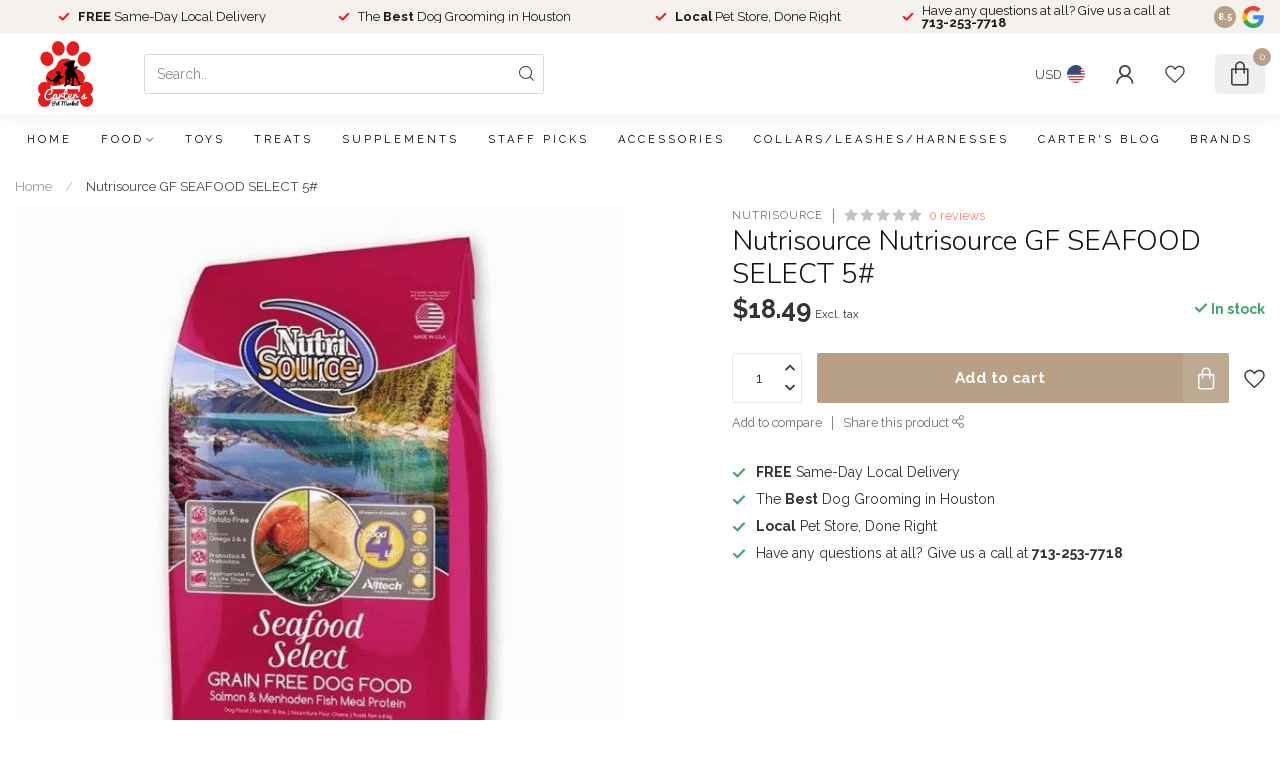

--- FILE ---
content_type: text/javascript;charset=utf-8
request_url: https://www.carterspetmarket.com/services/stats/pageview.js?product=18807087&hash=7769
body_size: -435
content:
// SEOshop 24-01-2026 04:18:52